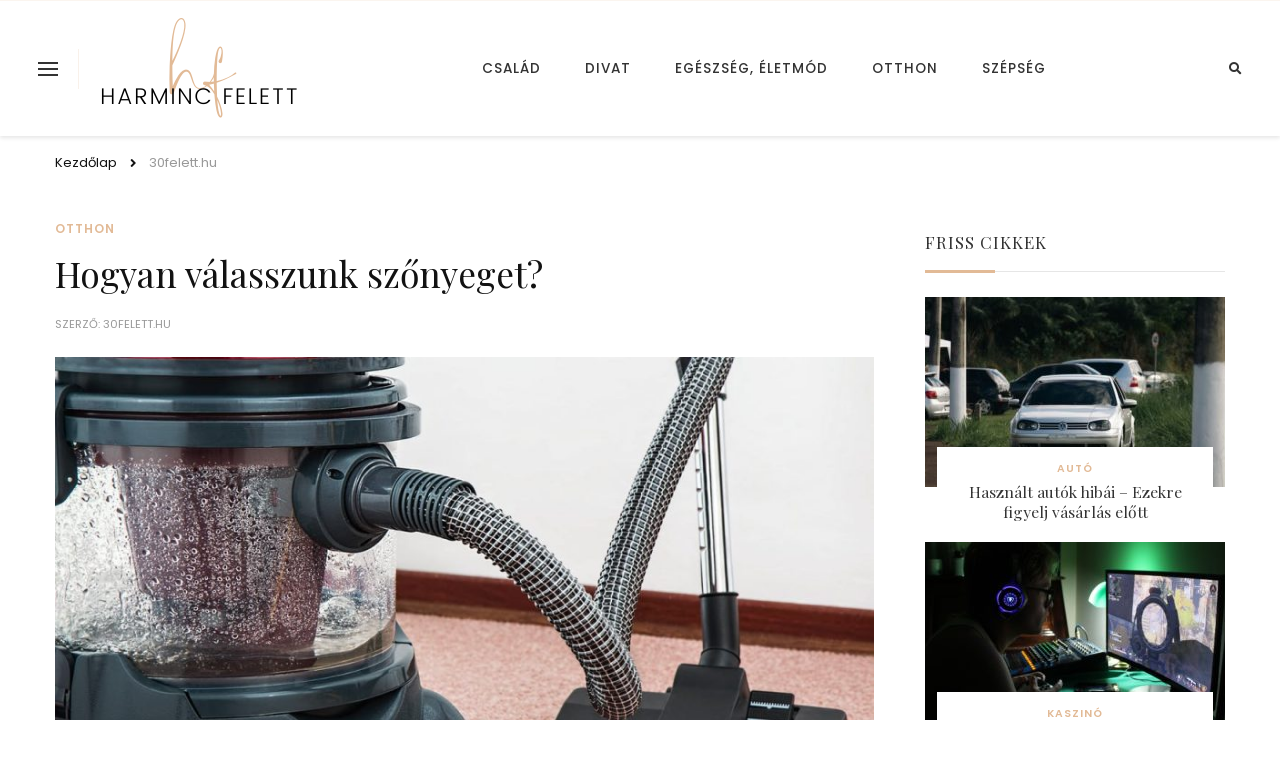

--- FILE ---
content_type: text/html; charset=UTF-8
request_url: https://www.30felett.hu/author/szerkesztoseg/page/16/
body_size: 16694
content:
<!DOCTYPE html><html lang="hu"><head itemscope itemtype="http://schema.org/WebSite"><meta charset="UTF-8"><meta name="viewport" content="width=device-width, initial-scale=1"><link rel="profile" href="http://gmpg.org/xfn/11"><meta name='robots' content='noindex, follow' /><link media="all" href="https://www.30felett.hu/wp-content/cache/autoptimize/css/autoptimize_09f0538627d5eb1eb0532bbc2fdddc8f.css" rel="stylesheet"><title>30felett.hu, Szerző | 30felett.hu - Oldal 16 a 18-ből</title><meta property="og:locale" content="hu_HU" /><meta property="og:type" content="profile" /><meta property="og:title" content="30felett.hu, Szerző | 30felett.hu - Oldal 16 a 18-ből" /><meta property="og:url" content="https://www.30felett.hu/author/szerkesztoseg/" /><meta property="og:site_name" content="30felett.hu" /><meta property="og:image" content="https://secure.gravatar.com/avatar/c700152619bff32cd5b5c9076bfced00?s=500&d=mm&r=g" /><meta name="twitter:card" content="summary_large_image" /> <script type="application/ld+json" class="yoast-schema-graph">{"@context":"https://schema.org","@graph":[{"@type":"ProfilePage","@id":"https://www.30felett.hu/author/szerkesztoseg/","url":"https://www.30felett.hu/author/szerkesztoseg/page/16/","name":"30felett.hu, Szerző | 30felett.hu - Oldal 16 a 18-ből","isPartOf":{"@id":"https://www.30felett.hu/#website"},"primaryImageOfPage":{"@id":"https://www.30felett.hu/author/szerkesztoseg/page/16/#primaryimage"},"image":{"@id":"https://www.30felett.hu/author/szerkesztoseg/page/16/#primaryimage"},"thumbnailUrl":"https://www.30felett.hu/wp-content/uploads/2022/08/szonyeg_tisztitas.jpeg","breadcrumb":{"@id":"https://www.30felett.hu/author/szerkesztoseg/page/16/#breadcrumb"},"inLanguage":"hu","potentialAction":[{"@type":"ReadAction","target":["https://www.30felett.hu/author/szerkesztoseg/page/16/"]}]},{"@type":"ImageObject","inLanguage":"hu","@id":"https://www.30felett.hu/author/szerkesztoseg/page/16/#primaryimage","url":"https://www.30felett.hu/wp-content/uploads/2022/08/szonyeg_tisztitas.jpeg","contentUrl":"https://www.30felett.hu/wp-content/uploads/2022/08/szonyeg_tisztitas.jpeg","width":1125,"height":750},{"@type":"BreadcrumbList","@id":"https://www.30felett.hu/author/szerkesztoseg/page/16/#breadcrumb","itemListElement":[{"@type":"ListItem","position":1,"name":"Kezdőlap","item":"https://www.30felett.hu/"},{"@type":"ListItem","position":2,"name":"Archívumban 30felett.hu"}]},{"@type":"WebSite","@id":"https://www.30felett.hu/#website","url":"https://www.30felett.hu/","name":"30felett.hu","description":"Női életmód magazin","publisher":{"@id":"https://www.30felett.hu/#organization"},"potentialAction":[{"@type":"SearchAction","target":{"@type":"EntryPoint","urlTemplate":"https://www.30felett.hu/?s={search_term_string}"},"query-input":"required name=search_term_string"}],"inLanguage":"hu"},{"@type":"Organization","@id":"https://www.30felett.hu/#organization","name":"30felett.hu","url":"https://www.30felett.hu/","logo":{"@type":"ImageObject","inLanguage":"hu","@id":"https://www.30felett.hu/#/schema/logo/image/","url":"https://www.30felett.hu/wp-content/uploads/2021/12/logo-p-200.png","contentUrl":"https://www.30felett.hu/wp-content/uploads/2021/12/logo-p-200.png","width":200,"height":105,"caption":"30felett.hu"},"image":{"@id":"https://www.30felett.hu/#/schema/logo/image/"}},{"@type":"Person","@id":"https://www.30felett.hu/#/schema/person/a3e392235bf6d90719ae23af0962ba33","name":"30felett.hu","image":{"@type":"ImageObject","inLanguage":"hu","@id":"https://www.30felett.hu/#/schema/person/image/","url":"https://secure.gravatar.com/avatar/c700152619bff32cd5b5c9076bfced00?s=96&d=mm&r=g","contentUrl":"https://secure.gravatar.com/avatar/c700152619bff32cd5b5c9076bfced00?s=96&d=mm&r=g","caption":"30felett.hu"},"sameAs":["http://www.30felett.100x.hu"],"mainEntityOfPage":{"@id":"https://www.30felett.hu/author/szerkesztoseg/"}}]}</script> <link rel='dns-prefetch' href='//www.30felett.hu' /><link rel='dns-prefetch' href='//fonts.googleapis.com' /><link rel="alternate" type="application/rss+xml" title="30felett.hu &raquo; hírcsatorna" href="https://www.30felett.hu/feed/" /><link rel="alternate" type="application/rss+xml" title="30felett.hu &raquo; hozzászólás hírcsatorna" href="https://www.30felett.hu/comments/feed/" /><link rel="alternate" type="application/rss+xml" title="30felett.hu &raquo; Szerző: 30felett.hu hírcsatorna" href="https://www.30felett.hu/author/szerkesztoseg/feed/" /><style id='wp-block-library-theme-inline-css' type='text/css'>.wp-block-audio figcaption{color:#555;font-size:13px;text-align:center}.is-dark-theme .wp-block-audio figcaption{color:hsla(0,0%,100%,.65)}.wp-block-audio{margin:0 0 1em}.wp-block-code{border:1px solid #ccc;border-radius:4px;font-family:Menlo,Consolas,monaco,monospace;padding:.8em 1em}.wp-block-embed figcaption{color:#555;font-size:13px;text-align:center}.is-dark-theme .wp-block-embed figcaption{color:hsla(0,0%,100%,.65)}.wp-block-embed{margin:0 0 1em}.blocks-gallery-caption{color:#555;font-size:13px;text-align:center}.is-dark-theme .blocks-gallery-caption{color:hsla(0,0%,100%,.65)}.wp-block-image figcaption{color:#555;font-size:13px;text-align:center}.is-dark-theme .wp-block-image figcaption{color:hsla(0,0%,100%,.65)}.wp-block-image{margin:0 0 1em}.wp-block-pullquote{border-bottom:4px solid;border-top:4px solid;color:currentColor;margin-bottom:1.75em}.wp-block-pullquote cite,.wp-block-pullquote footer,.wp-block-pullquote__citation{color:currentColor;font-size:.8125em;font-style:normal;text-transform:uppercase}.wp-block-quote{border-left:.25em solid;margin:0 0 1.75em;padding-left:1em}.wp-block-quote cite,.wp-block-quote footer{color:currentColor;font-size:.8125em;font-style:normal;position:relative}.wp-block-quote.has-text-align-right{border-left:none;border-right:.25em solid;padding-left:0;padding-right:1em}.wp-block-quote.has-text-align-center{border:none;padding-left:0}.wp-block-quote.is-large,.wp-block-quote.is-style-large,.wp-block-quote.is-style-plain{border:none}.wp-block-search .wp-block-search__label{font-weight:700}.wp-block-search__button{border:1px solid #ccc;padding:.375em .625em}:where(.wp-block-group.has-background){padding:1.25em 2.375em}.wp-block-separator.has-css-opacity{opacity:.4}.wp-block-separator{border:none;border-bottom:2px solid;margin-left:auto;margin-right:auto}.wp-block-separator.has-alpha-channel-opacity{opacity:1}.wp-block-separator:not(.is-style-wide):not(.is-style-dots){width:100px}.wp-block-separator.has-background:not(.is-style-dots){border-bottom:none;height:1px}.wp-block-separator.has-background:not(.is-style-wide):not(.is-style-dots){height:2px}.wp-block-table{margin:0 0 1em}.wp-block-table td,.wp-block-table th{word-break:normal}.wp-block-table figcaption{color:#555;font-size:13px;text-align:center}.is-dark-theme .wp-block-table figcaption{color:hsla(0,0%,100%,.65)}.wp-block-video figcaption{color:#555;font-size:13px;text-align:center}.is-dark-theme .wp-block-video figcaption{color:hsla(0,0%,100%,.65)}.wp-block-video{margin:0 0 1em}.wp-block-template-part.has-background{margin-bottom:0;margin-top:0;padding:1.25em 2.375em}</style><style id='classic-theme-styles-inline-css' type='text/css'>/*! This file is auto-generated */
.wp-block-button__link{color:#fff;background-color:#32373c;border-radius:9999px;box-shadow:none;text-decoration:none;padding:calc(.667em + 2px) calc(1.333em + 2px);font-size:1.125em}.wp-block-file__button{background:#32373c;color:#fff;text-decoration:none}</style><style id='global-styles-inline-css' type='text/css'>body{--wp--preset--color--black: #000000;--wp--preset--color--cyan-bluish-gray: #abb8c3;--wp--preset--color--white: #ffffff;--wp--preset--color--pale-pink: #f78da7;--wp--preset--color--vivid-red: #cf2e2e;--wp--preset--color--luminous-vivid-orange: #ff6900;--wp--preset--color--luminous-vivid-amber: #fcb900;--wp--preset--color--light-green-cyan: #7bdcb5;--wp--preset--color--vivid-green-cyan: #00d084;--wp--preset--color--pale-cyan-blue: #8ed1fc;--wp--preset--color--vivid-cyan-blue: #0693e3;--wp--preset--color--vivid-purple: #9b51e0;--wp--preset--gradient--vivid-cyan-blue-to-vivid-purple: linear-gradient(135deg,rgba(6,147,227,1) 0%,rgb(155,81,224) 100%);--wp--preset--gradient--light-green-cyan-to-vivid-green-cyan: linear-gradient(135deg,rgb(122,220,180) 0%,rgb(0,208,130) 100%);--wp--preset--gradient--luminous-vivid-amber-to-luminous-vivid-orange: linear-gradient(135deg,rgba(252,185,0,1) 0%,rgba(255,105,0,1) 100%);--wp--preset--gradient--luminous-vivid-orange-to-vivid-red: linear-gradient(135deg,rgba(255,105,0,1) 0%,rgb(207,46,46) 100%);--wp--preset--gradient--very-light-gray-to-cyan-bluish-gray: linear-gradient(135deg,rgb(238,238,238) 0%,rgb(169,184,195) 100%);--wp--preset--gradient--cool-to-warm-spectrum: linear-gradient(135deg,rgb(74,234,220) 0%,rgb(151,120,209) 20%,rgb(207,42,186) 40%,rgb(238,44,130) 60%,rgb(251,105,98) 80%,rgb(254,248,76) 100%);--wp--preset--gradient--blush-light-purple: linear-gradient(135deg,rgb(255,206,236) 0%,rgb(152,150,240) 100%);--wp--preset--gradient--blush-bordeaux: linear-gradient(135deg,rgb(254,205,165) 0%,rgb(254,45,45) 50%,rgb(107,0,62) 100%);--wp--preset--gradient--luminous-dusk: linear-gradient(135deg,rgb(255,203,112) 0%,rgb(199,81,192) 50%,rgb(65,88,208) 100%);--wp--preset--gradient--pale-ocean: linear-gradient(135deg,rgb(255,245,203) 0%,rgb(182,227,212) 50%,rgb(51,167,181) 100%);--wp--preset--gradient--electric-grass: linear-gradient(135deg,rgb(202,248,128) 0%,rgb(113,206,126) 100%);--wp--preset--gradient--midnight: linear-gradient(135deg,rgb(2,3,129) 0%,rgb(40,116,252) 100%);--wp--preset--font-size--small: 13px;--wp--preset--font-size--medium: 20px;--wp--preset--font-size--large: 36px;--wp--preset--font-size--x-large: 42px;--wp--preset--spacing--20: 0.44rem;--wp--preset--spacing--30: 0.67rem;--wp--preset--spacing--40: 1rem;--wp--preset--spacing--50: 1.5rem;--wp--preset--spacing--60: 2.25rem;--wp--preset--spacing--70: 3.38rem;--wp--preset--spacing--80: 5.06rem;--wp--preset--shadow--natural: 6px 6px 9px rgba(0, 0, 0, 0.2);--wp--preset--shadow--deep: 12px 12px 50px rgba(0, 0, 0, 0.4);--wp--preset--shadow--sharp: 6px 6px 0px rgba(0, 0, 0, 0.2);--wp--preset--shadow--outlined: 6px 6px 0px -3px rgba(255, 255, 255, 1), 6px 6px rgba(0, 0, 0, 1);--wp--preset--shadow--crisp: 6px 6px 0px rgba(0, 0, 0, 1);}:where(.is-layout-flex){gap: 0.5em;}:where(.is-layout-grid){gap: 0.5em;}body .is-layout-flow > .alignleft{float: left;margin-inline-start: 0;margin-inline-end: 2em;}body .is-layout-flow > .alignright{float: right;margin-inline-start: 2em;margin-inline-end: 0;}body .is-layout-flow > .aligncenter{margin-left: auto !important;margin-right: auto !important;}body .is-layout-constrained > .alignleft{float: left;margin-inline-start: 0;margin-inline-end: 2em;}body .is-layout-constrained > .alignright{float: right;margin-inline-start: 2em;margin-inline-end: 0;}body .is-layout-constrained > .aligncenter{margin-left: auto !important;margin-right: auto !important;}body .is-layout-constrained > :where(:not(.alignleft):not(.alignright):not(.alignfull)){max-width: var(--wp--style--global--content-size);margin-left: auto !important;margin-right: auto !important;}body .is-layout-constrained > .alignwide{max-width: var(--wp--style--global--wide-size);}body .is-layout-flex{display: flex;}body .is-layout-flex{flex-wrap: wrap;align-items: center;}body .is-layout-flex > *{margin: 0;}body .is-layout-grid{display: grid;}body .is-layout-grid > *{margin: 0;}:where(.wp-block-columns.is-layout-flex){gap: 2em;}:where(.wp-block-columns.is-layout-grid){gap: 2em;}:where(.wp-block-post-template.is-layout-flex){gap: 1.25em;}:where(.wp-block-post-template.is-layout-grid){gap: 1.25em;}.has-black-color{color: var(--wp--preset--color--black) !important;}.has-cyan-bluish-gray-color{color: var(--wp--preset--color--cyan-bluish-gray) !important;}.has-white-color{color: var(--wp--preset--color--white) !important;}.has-pale-pink-color{color: var(--wp--preset--color--pale-pink) !important;}.has-vivid-red-color{color: var(--wp--preset--color--vivid-red) !important;}.has-luminous-vivid-orange-color{color: var(--wp--preset--color--luminous-vivid-orange) !important;}.has-luminous-vivid-amber-color{color: var(--wp--preset--color--luminous-vivid-amber) !important;}.has-light-green-cyan-color{color: var(--wp--preset--color--light-green-cyan) !important;}.has-vivid-green-cyan-color{color: var(--wp--preset--color--vivid-green-cyan) !important;}.has-pale-cyan-blue-color{color: var(--wp--preset--color--pale-cyan-blue) !important;}.has-vivid-cyan-blue-color{color: var(--wp--preset--color--vivid-cyan-blue) !important;}.has-vivid-purple-color{color: var(--wp--preset--color--vivid-purple) !important;}.has-black-background-color{background-color: var(--wp--preset--color--black) !important;}.has-cyan-bluish-gray-background-color{background-color: var(--wp--preset--color--cyan-bluish-gray) !important;}.has-white-background-color{background-color: var(--wp--preset--color--white) !important;}.has-pale-pink-background-color{background-color: var(--wp--preset--color--pale-pink) !important;}.has-vivid-red-background-color{background-color: var(--wp--preset--color--vivid-red) !important;}.has-luminous-vivid-orange-background-color{background-color: var(--wp--preset--color--luminous-vivid-orange) !important;}.has-luminous-vivid-amber-background-color{background-color: var(--wp--preset--color--luminous-vivid-amber) !important;}.has-light-green-cyan-background-color{background-color: var(--wp--preset--color--light-green-cyan) !important;}.has-vivid-green-cyan-background-color{background-color: var(--wp--preset--color--vivid-green-cyan) !important;}.has-pale-cyan-blue-background-color{background-color: var(--wp--preset--color--pale-cyan-blue) !important;}.has-vivid-cyan-blue-background-color{background-color: var(--wp--preset--color--vivid-cyan-blue) !important;}.has-vivid-purple-background-color{background-color: var(--wp--preset--color--vivid-purple) !important;}.has-black-border-color{border-color: var(--wp--preset--color--black) !important;}.has-cyan-bluish-gray-border-color{border-color: var(--wp--preset--color--cyan-bluish-gray) !important;}.has-white-border-color{border-color: var(--wp--preset--color--white) !important;}.has-pale-pink-border-color{border-color: var(--wp--preset--color--pale-pink) !important;}.has-vivid-red-border-color{border-color: var(--wp--preset--color--vivid-red) !important;}.has-luminous-vivid-orange-border-color{border-color: var(--wp--preset--color--luminous-vivid-orange) !important;}.has-luminous-vivid-amber-border-color{border-color: var(--wp--preset--color--luminous-vivid-amber) !important;}.has-light-green-cyan-border-color{border-color: var(--wp--preset--color--light-green-cyan) !important;}.has-vivid-green-cyan-border-color{border-color: var(--wp--preset--color--vivid-green-cyan) !important;}.has-pale-cyan-blue-border-color{border-color: var(--wp--preset--color--pale-cyan-blue) !important;}.has-vivid-cyan-blue-border-color{border-color: var(--wp--preset--color--vivid-cyan-blue) !important;}.has-vivid-purple-border-color{border-color: var(--wp--preset--color--vivid-purple) !important;}.has-vivid-cyan-blue-to-vivid-purple-gradient-background{background: var(--wp--preset--gradient--vivid-cyan-blue-to-vivid-purple) !important;}.has-light-green-cyan-to-vivid-green-cyan-gradient-background{background: var(--wp--preset--gradient--light-green-cyan-to-vivid-green-cyan) !important;}.has-luminous-vivid-amber-to-luminous-vivid-orange-gradient-background{background: var(--wp--preset--gradient--luminous-vivid-amber-to-luminous-vivid-orange) !important;}.has-luminous-vivid-orange-to-vivid-red-gradient-background{background: var(--wp--preset--gradient--luminous-vivid-orange-to-vivid-red) !important;}.has-very-light-gray-to-cyan-bluish-gray-gradient-background{background: var(--wp--preset--gradient--very-light-gray-to-cyan-bluish-gray) !important;}.has-cool-to-warm-spectrum-gradient-background{background: var(--wp--preset--gradient--cool-to-warm-spectrum) !important;}.has-blush-light-purple-gradient-background{background: var(--wp--preset--gradient--blush-light-purple) !important;}.has-blush-bordeaux-gradient-background{background: var(--wp--preset--gradient--blush-bordeaux) !important;}.has-luminous-dusk-gradient-background{background: var(--wp--preset--gradient--luminous-dusk) !important;}.has-pale-ocean-gradient-background{background: var(--wp--preset--gradient--pale-ocean) !important;}.has-electric-grass-gradient-background{background: var(--wp--preset--gradient--electric-grass) !important;}.has-midnight-gradient-background{background: var(--wp--preset--gradient--midnight) !important;}.has-small-font-size{font-size: var(--wp--preset--font-size--small) !important;}.has-medium-font-size{font-size: var(--wp--preset--font-size--medium) !important;}.has-large-font-size{font-size: var(--wp--preset--font-size--large) !important;}.has-x-large-font-size{font-size: var(--wp--preset--font-size--x-large) !important;}
.wp-block-navigation a:where(:not(.wp-element-button)){color: inherit;}
:where(.wp-block-post-template.is-layout-flex){gap: 1.25em;}:where(.wp-block-post-template.is-layout-grid){gap: 1.25em;}
:where(.wp-block-columns.is-layout-flex){gap: 2em;}:where(.wp-block-columns.is-layout-grid){gap: 2em;}
.wp-block-pullquote{font-size: 1.5em;line-height: 1.6;}</style><link rel='stylesheet' id='chic-lite-google-fonts-css' href='https://fonts.googleapis.com/css?family=Poppins%3A100%2C100italic%2C200%2C200italic%2C300%2C300italic%2Cregular%2Citalic%2C500%2C500italic%2C600%2C600italic%2C700%2C700italic%2C800%2C800italic%2C900%2C900italic%7CPlayfair+Display%3Aregular%2C500%2C600%2C700%2C800%2C900%2Citalic%2C500italic%2C600italic%2C700italic%2C800italic%2C900italic%7CPoppins%3Aregular' type='text/css' media='all' /><link rel="https://api.w.org/" href="https://www.30felett.hu/wp-json/" /><link rel="alternate" type="application/json" href="https://www.30felett.hu/wp-json/wp/v2/users/1" /><link rel="EditURI" type="application/rsd+xml" title="RSD" href="https://www.30felett.hu/xmlrpc.php?rsd" /> <style id="custom-logo-css" type="text/css">.site-title, .site-description {
				position: absolute;
				clip: rect(1px, 1px, 1px, 1px);
			}</style> <script async src="https://pagead2.googlesyndication.com/pagead/js/adsbygoogle.js?client=ca-pub-6824462112492159"
     crossorigin="anonymous"></script><meta name="robots" content="noindex,follow"/><link rel="icon" href="https://www.30felett.hu/wp-content/uploads/2021/12/cropped-favicon-1-1-32x32.png" sizes="32x32" /><link rel="icon" href="https://www.30felett.hu/wp-content/uploads/2021/12/cropped-favicon-1-1-192x192.png" sizes="192x192" /><link rel="apple-touch-icon" href="https://www.30felett.hu/wp-content/uploads/2021/12/cropped-favicon-1-1-180x180.png" /><meta name="msapplication-TileImage" content="https://www.30felett.hu/wp-content/uploads/2021/12/cropped-favicon-1-1-270x270.png" /><style type='text/css' media='all'>.content-newsletter .blossomthemes-email-newsletter-wrapper.bg-img:after,
    .widget_blossomthemes_email_newsletter_widget .blossomthemes-email-newsletter-wrapper:after{
        background: rgba(226, 186, 150, 0.8);    }
    
    /*Typography*/

    body,
    button,
    input,
    select,
    optgroup,
    textarea{
        font-family : Poppins;
        font-size   : 16px;        
    }

    :root {
        --primary-font: Poppins;
        --secondary-font: Playfair Display;
        --primary-color: #e2ba96;
        --primary-color-rgb: 226, 186, 150;
    }
    
    .site-branding .site-title-wrap .site-title{
        font-size   : 30px;
        font-family : Poppins;
        font-weight : 400;
        font-style  : normal;
    }

    .single-post .entry-header h1.entry-title,
    .single-page .entry-header h1.entry-title {
        font-family : Playfair Display    }
    
    .custom-logo-link img{
        width: 200px;
        max-width: 100%;
    }

    .comment-body .reply .comment-reply-link:hover:before {
        background-image: url('data:image/svg+xml; utf-8, <svg xmlns="http://www.w3.org/2000/svg" width="18" height="15" viewBox="0 0 18 15"><path d="M934,147.2a11.941,11.941,0,0,1,7.5,3.7,16.063,16.063,0,0,1,3.5,7.3c-2.4-3.4-6.1-5.1-11-5.1v4.1l-7-7,7-7Z" transform="translate(-927 -143.2)" fill="%23e2ba96"/></svg>');
    }

    .site-header.style-five .header-mid .search-form .search-submit:hover {
        background-image: url('data:image/svg+xml; utf-8, <svg xmlns="http://www.w3.org/2000/svg" viewBox="0 0 512 512"><path fill="%23e2ba96" d="M508.5 468.9L387.1 347.5c-2.3-2.3-5.3-3.5-8.5-3.5h-13.2c31.5-36.5 50.6-84 50.6-136C416 93.1 322.9 0 208 0S0 93.1 0 208s93.1 208 208 208c52 0 99.5-19.1 136-50.6v13.2c0 3.2 1.3 6.2 3.5 8.5l121.4 121.4c4.7 4.7 12.3 4.7 17 0l22.6-22.6c4.7-4.7 4.7-12.3 0-17zM208 368c-88.4 0-160-71.6-160-160S119.6 48 208 48s160 71.6 160 160-71.6 160-160 160z"></path></svg>');
    }

    .site-header.style-seven .header-bottom .search-form .search-submit:hover {
        background-image: url('data:image/svg+xml; utf-8, <svg xmlns="http://www.w3.org/2000/svg" viewBox="0 0 512 512"><path fill="%23e2ba96" d="M508.5 468.9L387.1 347.5c-2.3-2.3-5.3-3.5-8.5-3.5h-13.2c31.5-36.5 50.6-84 50.6-136C416 93.1 322.9 0 208 0S0 93.1 0 208s93.1 208 208 208c52 0 99.5-19.1 136-50.6v13.2c0 3.2 1.3 6.2 3.5 8.5l121.4 121.4c4.7 4.7 12.3 4.7 17 0l22.6-22.6c4.7-4.7 4.7-12.3 0-17zM208 368c-88.4 0-160-71.6-160-160S119.6 48 208 48s160 71.6 160 160-71.6 160-160 160z"></path></svg>');
    }

    .site-header.style-fourteen .search-form .search-submit:hover {
        background-image: url('data:image/svg+xml; utf-8, <svg xmlns="http://www.w3.org/2000/svg" viewBox="0 0 512 512"><path fill="%23e2ba96" d="M508.5 468.9L387.1 347.5c-2.3-2.3-5.3-3.5-8.5-3.5h-13.2c31.5-36.5 50.6-84 50.6-136C416 93.1 322.9 0 208 0S0 93.1 0 208s93.1 208 208 208c52 0 99.5-19.1 136-50.6v13.2c0 3.2 1.3 6.2 3.5 8.5l121.4 121.4c4.7 4.7 12.3 4.7 17 0l22.6-22.6c4.7-4.7 4.7-12.3 0-17zM208 368c-88.4 0-160-71.6-160-160S119.6 48 208 48s160 71.6 160 160-71.6 160-160 160z"></path></svg>');
    }

    .search-results .content-area > .page-header .search-submit:hover {
        background-image: url('data:image/svg+xml; utf-8, <svg xmlns="http://www.w3.org/2000/svg" viewBox="0 0 512 512"><path fill="%23e2ba96" d="M508.5 468.9L387.1 347.5c-2.3-2.3-5.3-3.5-8.5-3.5h-13.2c31.5-36.5 50.6-84 50.6-136C416 93.1 322.9 0 208 0S0 93.1 0 208s93.1 208 208 208c52 0 99.5-19.1 136-50.6v13.2c0 3.2 1.3 6.2 3.5 8.5l121.4 121.4c4.7 4.7 12.3 4.7 17 0l22.6-22.6c4.7-4.7 4.7-12.3 0-17zM208 368c-88.4 0-160-71.6-160-160S119.6 48 208 48s160 71.6 160 160-71.6 160-160 160z"></path></svg>');
    }
    .main-navigation li.menu-item-has-children a::after {
        background-image: url('data:image/svg+xml; utf-8, <svg xmlns="http://www.w3.org/2000/svg" viewBox="0 0 448 512"> <path fill="%23e2ba96" d="M207.029 381.476L12.686 187.132c-9.373-9.373-9.373-24.569 0-33.941l22.667-22.667c9.357-9.357 24.522-9.375 33.901-.04L224 284.505l154.745-154.021c9.379-9.335 24.544-9.317 33.901.04l22.667 22.667c9.373 9.373 9.373 24.569 0 33.941L240.971 381.476c-9.373 9.372-24.569 9.372-33.942 0z"></path></svg>');
    }</style><style type="text/css" id="wp-custom-css">h1, h2, h3, h4, h5, h6 {
	font-family: var(--secondary-font);
	font-weight: 400 !important;
}

.search-results .content-area>.page-header .search-field {
    font-weight: 400 !important;
}

.sub-title {
    font-size: .75em;  
    font-weight: 600;
}

.footer-b .copyright {
    text-transform: uppercase;
}

.footer-menu ul li a {
    text-transform: uppercase;
}

.widget-area .widget .widget-title {
    font-size: 1.05em;
}

.widget_raratheme_popular_post ul li .entry-header .entry-title, .widget_raratheme_recent_post ul li .entry-header .entry-title {
    font-size: 1.1em;
}

.post-navigation .nav-links a .post-title {
    font-family: var(--secondary-font);
	font-weight: 400 !important;
	font-size: 1.1em;
}

.widget_raratheme_custom_categories ul li .cat-title {
    padding-top: 0px;
}

.pagination .page-numbers:hover, .pagination .page-numbers.current {
    box-shadow: none;
}

.page-numbers:hover, .page-numbers.current  {
color: var(--primary-color) !important;
}

body[class*=post-layout-] .site-main article .entry-footer .btn-readmore {
    font-weight: 600;
	  font-size: 0.75em;
}

.main-navigation ul li {
    font-size: 0.85em;
    font-weight: 500;
}

.secondary-menu ul li {
   font-size: 0.85em;
    font-weight: 500;
}

.widget_raratheme_popular_post ul li .entry-header .cat-links, .widget_raratheme_recent_post ul li .entry-header .cat-links, .widget_raratheme_popular_post .style-three li .entry-header .cat-links, .widget_raratheme_popular_post .style-two li .entry-header .cat-links, .widget_raratheme_recent_post .style-three li .entry-header .cat-links, .widget_raratheme_recent_post .style-two li .entry-header .cat-links {
    font-size: 0.75em;
	     font-weight: 600;
}

.post-layout-twelve .site-main article .content-wrap span.category {
    font-size: 0.75em;
    font-weight: 600;
}

.site-banner .banner-caption .cat-links {
    font-size: 0.75em;
    font-weight: 600;
}

.single-post .entry-header span.category {
    font-size: 0.75em;
    font-weight: 600;
}

.widget_raratheme_image_text_widget .raratheme-itw-holder li .btn-readmore {
    font-size: 0.75em;
    font-weight: 600;
}

.post-layout-one .site-main article span.category {
    font-size: 0.75em;
    font-weight: 600;
}

.single-post .site-main .entry-footer .cat-tags  {
    font-size: 0.75em;
}

article .entry-meta > span, article .entry-footer > span {
    font-size: 0.7em;
}

.post-navigation .nav-links a .meta-nav {
    font-size: 0.7em;
}

.additional-post .post-title {
    font-size: 1.72em !important;
}

.breadcrumb-wrapper span span, .breadcrumb-wrapper span a {
    font-size: 1.03em;
}

.widget_raratheme_custom_categories ul li .cat-title {
    font-weight: 600;
}

.widget_raratheme_custom_categories ul li .post-count {
    font-size: 0.7em;
    font-weight: 600;
}

@media screen and (max-width: 767px) {
.additional-post article {
    width:100%; 
}
}

@media screen and (max-width: 767px) {
.additional-post article .entry-title {
    font-size: 1.333em; 
}
}

@media screen and (max-width: 1024px){
.entry-header .container {
    padding-left: 0px;
    padding-right: 0px;
}}

@media screen and (max-width: 767px) {.custom-logo-link img {
    opacity: 0;
}
}


@media screen and (max-width: 767px) {.custom-logo-link {
    background-image: url(http://www.30felett.100x.hu/wp-content/uploads/2021/12/logo-nagy.png);
    background-position: center;
	  background-size: cover;
    background-repeat: no-repeat;
	padding-top: 10px; 
}
}

.post-count {
    display: none;
}

.footer-menu ul li {
    display: contents;
}

.footer-menu ul {
    display: block;
}


@media screen and (max-width: 767px) { .footer-menu ul li:not(:first-child):before {
    margin: 0 5px;
	visibility: hidden;
}
}
	
.header-search .search-modal {
    box-shadow: none !important;
    border: 1px solid #f7f7f7 !important;
}

:focus-visible {
    outline: -webkit-focus-ring-color auto 0px;
}

:focus {
    outline: none !important;
}

html {
	overflow-x: hidden !important;
	height:100% !important;
}

body {
	overflow-x: hidden !important;
	min-width: 100% !important;
	position:relative;
}

.back-to-top {    
    display:none;
}

@media screen and (max-width: 1024px) and (min-width: 768px) {
  .widget_raratheme_popular_post .style-three li .post-thumbnail, .widget_raratheme_recent_post .style-three li .post-thumbnail {
    height: 300px;
  }
}



@media screen and (max-width: 767px) {.fb_iframe_widget iframe {
    min-width: 200px !important;
	  margin-top:14px;
}}

@media screen and (min-width: 768px) {.fb_iframe_widget iframe {
    min-width: 200px !important;
	  margin-top: 22px;
}}

.fb_iframe_widget span {
    min-width: 200px !important;
}

@media screen and (max-width: 1024px){
.archive .content-area .page-header .page-title {
 margin-left: -15px !important;
}}

@media screen and (max-width: 1024px){
.search .search-form, .sub-title  {
 margin-left: -15px !important;
}}

.search-form .search-field {
    border-right: 1px solid rgba(var(--black-color-rgb),.1);
}

.no-results.not-found {
 margin-top: 30px;
 margin-left: 10px;	
}

@media screen and (max-width: 1024px){.no-results.not-found {
 margin-top: 30px;
 margin-left: 0px;	
}}

.fa-long-arrow-alt-right:before {
    display:none;
}

body[class*="post-layout-"] .site-main article .entry-footer .btn-readmore:hover {
    color: #121212;
}

.entry-content a, .entry-summary a, .page-content a, .comment-content a, .widget .textwidget a {
    text-decoration: none;
}</style></head><body class="archive paged author author-szerkesztoseg author-1 wp-custom-logo wp-embed-responsive paged-16 author-paged-16 hfeed post-layout-one rightsidebar" itemscope itemtype="http://schema.org/WebPage"><div id="page" class="site"> <a class="skip-link" href="#content">Tovább a tartalomra</a><header id="masthead" class="site-header style-nine" itemscope itemtype="http://schema.org/WPHeader"><div class="header-bottom"><div class="container"><nav class="secondary-menu"> <button class="toggle-btn" data-toggle-target=".menu-modal" data-toggle-body-class="showing-menu-modal" aria-expanded="false" data-set-focus=".close-nav-toggle"> <span class="toggle-bar"></span> <span class="toggle-bar"></span> <span class="toggle-bar"></span> </button><div class="secondary-menu-list menu-modal cover-modal" data-modal-target-string=".menu-modal"> <button class="close close-nav-toggle" data-toggle-target=".menu-modal" data-toggle-body-class="showing-menu-modal" aria-expanded="false" data-set-focus=".menu-modal"></button><div class="mobile-menu" aria-label="Mobil"><div class="menu-informaciok-container"><ul id="secondary-menu" class="nav-menu menu-modal"><li id="menu-item-24" class="menu-item menu-item-type-post_type menu-item-object-page menu-item-privacy-policy menu-item-24"><a rel="privacy-policy" href="https://www.30felett.hu/adatkezelesi-tajekoztato/">Adatkezelési tájékoztató</a></li><li id="menu-item-25" class="menu-item menu-item-type-post_type menu-item-object-page menu-item-25"><a href="https://www.30felett.hu/impresszum-mediaajanlat/">Impresszum</a></li><li id="menu-item-27" class="menu-item menu-item-type-post_type menu-item-object-page menu-item-27"><a href="https://www.30felett.hu/impresszum-mediaajanlat/">Médiaajánlat</a></li><li id="menu-item-671" class="menu-item menu-item-type-post_type menu-item-object-page menu-item-671"><a href="https://www.30felett.hu/sajtomegjelenesek/">Sajtómegjelenések</a></li></ul></div></div></div></nav><div class="site-branding" itemscope itemtype="http://schema.org/Organization"><div class="site-logo"> <a href="https://www.30felett.hu/" class="custom-logo-link" rel="home"><noscript><img width="200" height="105" src="https://www.30felett.hu/wp-content/uploads/2021/12/logo-p-200.png" class="custom-logo" alt="logo" decoding="async" srcset="https://www.30felett.hu/wp-content/uploads/2021/12/logo-p-200.png 200w, https://www.30felett.hu/wp-content/uploads/2021/12/logo-p-200-114x60.png 114w" sizes="(max-width: 200px) 100vw, 200px" /></noscript><img width="200" height="105" src='data:image/svg+xml,%3Csvg%20xmlns=%22http://www.w3.org/2000/svg%22%20viewBox=%220%200%20200%20105%22%3E%3C/svg%3E' data-src="https://www.30felett.hu/wp-content/uploads/2021/12/logo-p-200.png" class="lazyload custom-logo" alt="logo" decoding="async" data-srcset="https://www.30felett.hu/wp-content/uploads/2021/12/logo-p-200.png 200w, https://www.30felett.hu/wp-content/uploads/2021/12/logo-p-200-114x60.png 114w" data-sizes="(max-width: 200px) 100vw, 200px" /></a></div><div class="site-title-wrap"><p class="site-title" itemprop="name"><a href="https://www.30felett.hu/" rel="home" itemprop="url">30felett.hu</a></p><p class="site-description" itemprop="description">Női életmód magazin</p></div></div><nav id="site-navigation" class="main-navigation" itemscope itemtype="http://schema.org/SiteNavigationElement"> <button class="toggle-btn" data-toggle-target=".main-menu-modal" data-toggle-body-class="showing-main-menu-modal" aria-expanded="false" data-set-focus=".close-main-nav-toggle"> <span class="toggle-bar"></span> <span class="toggle-bar"></span> <span class="toggle-bar"></span> </button><div class="primary-menu-list main-menu-modal cover-modal" data-modal-target-string=".main-menu-modal"> <button class="close close-main-nav-toggle" data-toggle-target=".main-menu-modal" data-toggle-body-class="showing-main-menu-modal" aria-expanded="false" data-set-focus=".main-menu-modal"></button><div class="mobile-menu" aria-label="Mobil"><div class="menu-menu-container"><ul id="primary-menu" class="nav-menu main-menu-modal"><li id="menu-item-13" class="menu-item menu-item-type-taxonomy menu-item-object-category menu-item-13"><a href="https://www.30felett.hu/csalad/">Család</a></li><li id="menu-item-14" class="menu-item menu-item-type-taxonomy menu-item-object-category menu-item-14"><a href="https://www.30felett.hu/divat/">Divat</a></li><li id="menu-item-15" class="menu-item menu-item-type-taxonomy menu-item-object-category menu-item-15"><a href="https://www.30felett.hu/egeszseg-eletmod/">Egészség, életmód</a></li><li id="menu-item-16" class="menu-item menu-item-type-taxonomy menu-item-object-category menu-item-16"><a href="https://www.30felett.hu/otthon/">Otthon</a></li><li id="menu-item-17" class="menu-item menu-item-type-taxonomy menu-item-object-category menu-item-17"><a href="https://www.30felett.hu/szepseg/">Szépség</a></li></ul></div></div></div></nav><div class="right"><div class="header-search"> <button class="search-toggle" data-toggle-target=".search-modal" data-toggle-body-class="showing-search-modal" data-set-focus=".search-modal .search-field" aria-expanded="false"> <i class="fas fa-search"></i> </button><div id="formModal" class="modal modal-content search-modal cover-modal" data-modal-target-string=".search-modal"><form role="search" method="get" class="search-form" action="https://www.30felett.hu/"> <label> <span class="screen-reader-text">Keresel valamit? </span> <input type="search" class="search-field" placeholder="Gépeld be, amit keresel&hellip;" value="" name="s" /> </label> <input type="submit" id="submit-field" class="search-submit" value="Keresés" /></form> <button type="button" class="close" data-toggle-target=".search-modal" data-toggle-body-class="showing-search-modal" aria-expanded="false" data-set-focus=".search-modal"></button></div></div></div></div></div></header><div class="top-bar"><div class="container"><div class="breadcrumb-wrapper"><div id="crumbs" itemscope itemtype="http://schema.org/BreadcrumbList"> <span itemprop="itemListElement" itemscope itemtype="http://schema.org/ListItem"> <a itemprop="item" href="https://www.30felett.hu"><span itemprop="name">Kezdőlap</span></a><meta itemprop="position" content="1" /> <span class="separator"><i class="fa fa-angle-right"></i></span> </span><span class="current" itemprop="itemListElement" itemscope itemtype="http://schema.org/ListItem"><a itemprop="item" href="https://www.30felett.hu/author/szerkesztoseg/"><span itemprop="name">30felett.hu</span></a><meta itemprop="position" content="2" /></span></div></div></div></div><div id="content" class="site-content"><div class="container"><div id="primary" class="content-area"> <span class="post-count"> Megjelenítve:  151 -160 / 177 eredményből </span><main id="main" class="site-main"><article id="post-880" class="post-880 post type-post status-publish format-standard has-post-thumbnail hentry category-otthon large-post" itemscope itemtype="https://schema.org/Blog"><header class="entry-header"> <span class="category"><a href="https://www.30felett.hu/otthon/" rel="category tag">Otthon</a></span><h2 class="entry-title"><a href="https://www.30felett.hu/hogyan-valasszunk-szonyeget/" rel="bookmark">Hogyan válasszunk szőnyeget?</a></h2><div class="entry-meta"><span class="byline" itemprop="author" itemscope itemtype="https://schema.org/Person">szerző: <span itemprop="name"><a class="url fn n" href="https://www.30felett.hu/author/szerkesztoseg/" itemprop="url">30felett.hu</a></span></span></div></header><figure class="post-thumbnail"><a href="https://www.30felett.hu/hogyan-valasszunk-szonyeget/" class="post-thumbnail"><img width="900" height="500" src="https://www.30felett.hu/wp-content/uploads/2022/08/szonyeg_tisztitas-900x500.jpeg" class="attachment-chic-lite-blog-one size-chic-lite-blog-one wp-post-image" alt="" itemprop="image" decoding="async" fetchpriority="high" /></a></figure><div class="content-wrap"><header class="entry-header"> <span class="category"><a href="https://www.30felett.hu/otthon/" rel="category tag">Otthon</a></span><h2 class="entry-title"><a href="https://www.30felett.hu/hogyan-valasszunk-szonyeget/" rel="bookmark">Hogyan válasszunk szőnyeget?</a></h2><div class="entry-meta"><span class="byline" itemprop="author" itemscope itemtype="https://schema.org/Person">szerző: <span itemprop="name"><a class="url fn n" href="https://www.30felett.hu/author/szerkesztoseg/" itemprop="url">30felett.hu</a></span></span></div></header><div class="entry-content" itemprop="text"><p>A szálak típusa, a gyártói garancia és az eladó megbízhatósága is fontos szempont. Új szőnyeget vásárolni zavarbejtő feladat lehet, hiszen nagyon sok választási lehetőség áll &hellip;</p></div><div class="entry-footer"><div class="button-wrap"><a href="https://www.30felett.hu/hogyan-valasszunk-szonyeget/" class="btn-readmore">Tovább olvasom<i class="fas fa-long-arrow-alt-right"></i></a></div></div></div></article><article id="post-878" class="post-878 post type-post status-publish format-standard has-post-thumbnail hentry category-otthon latest_post" itemscope itemtype="https://schema.org/Blog"><figure class="post-thumbnail"><a href="https://www.30felett.hu/villanybojler/" class="post-thumbnail"><noscript><img width="420" height="280" src="https://www.30felett.hu/wp-content/uploads/2022/09/no_furdoszoba-420x280.jpg" class="attachment-chic-lite-blog size-chic-lite-blog wp-post-image" alt="" itemprop="image" decoding="async" srcset="https://www.30felett.hu/wp-content/uploads/2022/09/no_furdoszoba-420x280.jpg 420w, https://www.30felett.hu/wp-content/uploads/2022/09/no_furdoszoba-300x200.jpg 300w, https://www.30felett.hu/wp-content/uploads/2022/09/no_furdoszoba-1024x683.jpg 1024w, https://www.30felett.hu/wp-content/uploads/2022/09/no_furdoszoba-768x512.jpg 768w, https://www.30felett.hu/wp-content/uploads/2022/09/no_furdoszoba-1536x1024.jpg 1536w, https://www.30felett.hu/wp-content/uploads/2022/09/no_furdoszoba-90x60.jpg 90w, https://www.30felett.hu/wp-content/uploads/2022/09/no_furdoszoba.jpg 1920w" sizes="(max-width: 420px) 100vw, 420px" /></noscript><img width="420" height="280" src='data:image/svg+xml,%3Csvg%20xmlns=%22http://www.w3.org/2000/svg%22%20viewBox=%220%200%20420%20280%22%3E%3C/svg%3E' data-src="https://www.30felett.hu/wp-content/uploads/2022/09/no_furdoszoba-420x280.jpg" class="lazyload attachment-chic-lite-blog size-chic-lite-blog wp-post-image" alt="" itemprop="image" decoding="async" data-srcset="https://www.30felett.hu/wp-content/uploads/2022/09/no_furdoszoba-420x280.jpg 420w, https://www.30felett.hu/wp-content/uploads/2022/09/no_furdoszoba-300x200.jpg 300w, https://www.30felett.hu/wp-content/uploads/2022/09/no_furdoszoba-1024x683.jpg 1024w, https://www.30felett.hu/wp-content/uploads/2022/09/no_furdoszoba-768x512.jpg 768w, https://www.30felett.hu/wp-content/uploads/2022/09/no_furdoszoba-1536x1024.jpg 1536w, https://www.30felett.hu/wp-content/uploads/2022/09/no_furdoszoba-90x60.jpg 90w, https://www.30felett.hu/wp-content/uploads/2022/09/no_furdoszoba.jpg 1920w" data-sizes="(max-width: 420px) 100vw, 420px" /></a></figure><div class="content-wrap"><header class="entry-header"> <span class="category"><a href="https://www.30felett.hu/otthon/" rel="category tag">Otthon</a></span><h2 class="entry-title"><a href="https://www.30felett.hu/villanybojler/" rel="bookmark">Elromlott a bojler? Már túl öreg? Le kellene cserélni? Mennyi mostanság egy bojlercsere?</a></h2><div class="entry-meta"><span class="byline" itemprop="author" itemscope itemtype="https://schema.org/Person">szerző: <span itemprop="name"><a class="url fn n" href="https://www.30felett.hu/author/szerkesztoseg/" itemprop="url">30felett.hu</a></span></span></div></header><div class="entry-content" itemprop="text"><p>Amikor új villanybojlert vásárolunk, mindenképpen olyat válaszunk, amely elegendő meleg vizet biztosít és olyat, amely energiatakarékos, hiszen ezzel sok pénzt spórolhatunk meg. Tudnunk kell, hogy &hellip;</p></div><div class="entry-footer"><div class="button-wrap"><a href="https://www.30felett.hu/villanybojler/" class="btn-readmore">Tovább olvasom<i class="fas fa-long-arrow-alt-right"></i></a></div></div></div></article><article id="post-874" class="post-874 post type-post status-publish format-standard has-post-thumbnail hentry category-csalad latest_post" itemscope itemtype="https://schema.org/Blog"><figure class="post-thumbnail"><a href="https://www.30felett.hu/ajandekozasi-szerzodes-mikor-johet-jol/" class="post-thumbnail"><noscript><img width="420" height="280" src="https://www.30felett.hu/wp-content/uploads/2023/01/ajandek-420x280.jpg" class="attachment-chic-lite-blog size-chic-lite-blog wp-post-image" alt="" itemprop="image" decoding="async" srcset="https://www.30felett.hu/wp-content/uploads/2023/01/ajandek-420x280.jpg 420w, https://www.30felett.hu/wp-content/uploads/2023/01/ajandek-300x200.jpg 300w, https://www.30felett.hu/wp-content/uploads/2023/01/ajandek-1024x683.jpg 1024w, https://www.30felett.hu/wp-content/uploads/2023/01/ajandek-768x512.jpg 768w, https://www.30felett.hu/wp-content/uploads/2023/01/ajandek-90x60.jpg 90w, https://www.30felett.hu/wp-content/uploads/2023/01/ajandek.jpg 1200w" sizes="(max-width: 420px) 100vw, 420px" /></noscript><img width="420" height="280" src='data:image/svg+xml,%3Csvg%20xmlns=%22http://www.w3.org/2000/svg%22%20viewBox=%220%200%20420%20280%22%3E%3C/svg%3E' data-src="https://www.30felett.hu/wp-content/uploads/2023/01/ajandek-420x280.jpg" class="lazyload attachment-chic-lite-blog size-chic-lite-blog wp-post-image" alt="" itemprop="image" decoding="async" data-srcset="https://www.30felett.hu/wp-content/uploads/2023/01/ajandek-420x280.jpg 420w, https://www.30felett.hu/wp-content/uploads/2023/01/ajandek-300x200.jpg 300w, https://www.30felett.hu/wp-content/uploads/2023/01/ajandek-1024x683.jpg 1024w, https://www.30felett.hu/wp-content/uploads/2023/01/ajandek-768x512.jpg 768w, https://www.30felett.hu/wp-content/uploads/2023/01/ajandek-90x60.jpg 90w, https://www.30felett.hu/wp-content/uploads/2023/01/ajandek.jpg 1200w" data-sizes="(max-width: 420px) 100vw, 420px" /></a></figure><div class="content-wrap"><header class="entry-header"> <span class="category"><a href="https://www.30felett.hu/csalad/" rel="category tag">Család</a></span><h2 class="entry-title"><a href="https://www.30felett.hu/ajandekozasi-szerzodes-mikor-johet-jol/" rel="bookmark">Ajándékozási szerződés: Mikor jöhet jól?</a></h2><div class="entry-meta"><span class="byline" itemprop="author" itemscope itemtype="https://schema.org/Person">szerző: <span itemprop="name"><a class="url fn n" href="https://www.30felett.hu/author/szerkesztoseg/" itemprop="url">30felett.hu</a></span></span></div></header><div class="entry-content" itemprop="text"><p>Az ünnepek közeledtével a legtöbben izgatottan készülődnek, válogatnak a boltok polcain, vagy a webes katalógusokban, és azon gondolkodnak, mit is adhatnának egymásnak karácsonyra.</p></div><div class="entry-footer"><div class="button-wrap"><a href="https://www.30felett.hu/ajandekozasi-szerzodes-mikor-johet-jol/" class="btn-readmore">Tovább olvasom<i class="fas fa-long-arrow-alt-right"></i></a></div></div></div></article><article id="post-865" class="post-865 post type-post status-publish format-standard has-post-thumbnail hentry category-otthon latest_post" itemscope itemtype="https://schema.org/Blog"><figure class="post-thumbnail"><a href="https://www.30felett.hu/eleg-volt-a-nyekergo-agybol/" class="post-thumbnail"><noscript><img width="420" height="280" src="https://www.30felett.hu/wp-content/uploads/2022/12/rs-butor-haloszoba-420x280.jpg" class="attachment-chic-lite-blog size-chic-lite-blog wp-post-image" alt="" itemprop="image" decoding="async" srcset="https://www.30felett.hu/wp-content/uploads/2022/12/rs-butor-haloszoba-420x280.jpg 420w, https://www.30felett.hu/wp-content/uploads/2022/12/rs-butor-haloszoba-300x200.jpg 300w, https://www.30felett.hu/wp-content/uploads/2022/12/rs-butor-haloszoba-1024x683.jpg 1024w, https://www.30felett.hu/wp-content/uploads/2022/12/rs-butor-haloszoba-768x512.jpg 768w, https://www.30felett.hu/wp-content/uploads/2022/12/rs-butor-haloszoba-90x60.jpg 90w, https://www.30felett.hu/wp-content/uploads/2022/12/rs-butor-haloszoba.jpg 1200w" sizes="(max-width: 420px) 100vw, 420px" /></noscript><img width="420" height="280" src='data:image/svg+xml,%3Csvg%20xmlns=%22http://www.w3.org/2000/svg%22%20viewBox=%220%200%20420%20280%22%3E%3C/svg%3E' data-src="https://www.30felett.hu/wp-content/uploads/2022/12/rs-butor-haloszoba-420x280.jpg" class="lazyload attachment-chic-lite-blog size-chic-lite-blog wp-post-image" alt="" itemprop="image" decoding="async" data-srcset="https://www.30felett.hu/wp-content/uploads/2022/12/rs-butor-haloszoba-420x280.jpg 420w, https://www.30felett.hu/wp-content/uploads/2022/12/rs-butor-haloszoba-300x200.jpg 300w, https://www.30felett.hu/wp-content/uploads/2022/12/rs-butor-haloszoba-1024x683.jpg 1024w, https://www.30felett.hu/wp-content/uploads/2022/12/rs-butor-haloszoba-768x512.jpg 768w, https://www.30felett.hu/wp-content/uploads/2022/12/rs-butor-haloszoba-90x60.jpg 90w, https://www.30felett.hu/wp-content/uploads/2022/12/rs-butor-haloszoba.jpg 1200w" data-sizes="(max-width: 420px) 100vw, 420px" /></a></figure><div class="content-wrap"><header class="entry-header"> <span class="category"><a href="https://www.30felett.hu/otthon/" rel="category tag">Otthon</a></span><h2 class="entry-title"><a href="https://www.30felett.hu/eleg-volt-a-nyekergo-agybol/" rel="bookmark">Elég volt a nyekergő ágyból?!</a></h2><div class="entry-meta"><span class="byline" itemprop="author" itemscope itemtype="https://schema.org/Person">szerző: <span itemprop="name"><a class="url fn n" href="https://www.30felett.hu/author/szerkesztoseg/" itemprop="url">30felett.hu</a></span></span></div></header><div class="entry-content" itemprop="text"><p>Eljött a váltás ideje. Reggelenként nyúzottan ébred, fáj a háta, úgy érzi, nem pihent eleget? Éjszakánként sokszor felriad, mert az ágya minden mozdulatnál „feljajdul”, és &hellip;</p></div><div class="entry-footer"><div class="button-wrap"><a href="https://www.30felett.hu/eleg-volt-a-nyekergo-agybol/" class="btn-readmore">Tovább olvasom<i class="fas fa-long-arrow-alt-right"></i></a></div></div></div></article><article id="post-862" class="post-862 post type-post status-publish format-standard has-post-thumbnail hentry category-tech latest_post" itemscope itemtype="https://schema.org/Blog"><figure class="post-thumbnail"><a href="https://www.30felett.hu/hogy-irjunk-nyero-palyazati-anyagot/" class="post-thumbnail"><noscript><img width="420" height="280" src="https://www.30felett.hu/wp-content/uploads/2022/01/nyelvtanulas-1-420x280.jpg" class="attachment-chic-lite-blog size-chic-lite-blog wp-post-image" alt="nyelvtanulás" itemprop="image" decoding="async" srcset="https://www.30felett.hu/wp-content/uploads/2022/01/nyelvtanulas-1-420x280.jpg 420w, https://www.30felett.hu/wp-content/uploads/2022/01/nyelvtanulas-1-300x200.jpg 300w, https://www.30felett.hu/wp-content/uploads/2022/01/nyelvtanulas-1-1024x682.jpg 1024w, https://www.30felett.hu/wp-content/uploads/2022/01/nyelvtanulas-1-768x512.jpg 768w, https://www.30felett.hu/wp-content/uploads/2022/01/nyelvtanulas-1-90x60.jpg 90w, https://www.30felett.hu/wp-content/uploads/2022/01/nyelvtanulas-1.jpg 1280w" sizes="(max-width: 420px) 100vw, 420px" /></noscript><img width="420" height="280" src='data:image/svg+xml,%3Csvg%20xmlns=%22http://www.w3.org/2000/svg%22%20viewBox=%220%200%20420%20280%22%3E%3C/svg%3E' data-src="https://www.30felett.hu/wp-content/uploads/2022/01/nyelvtanulas-1-420x280.jpg" class="lazyload attachment-chic-lite-blog size-chic-lite-blog wp-post-image" alt="nyelvtanulás" itemprop="image" decoding="async" data-srcset="https://www.30felett.hu/wp-content/uploads/2022/01/nyelvtanulas-1-420x280.jpg 420w, https://www.30felett.hu/wp-content/uploads/2022/01/nyelvtanulas-1-300x200.jpg 300w, https://www.30felett.hu/wp-content/uploads/2022/01/nyelvtanulas-1-1024x682.jpg 1024w, https://www.30felett.hu/wp-content/uploads/2022/01/nyelvtanulas-1-768x512.jpg 768w, https://www.30felett.hu/wp-content/uploads/2022/01/nyelvtanulas-1-90x60.jpg 90w, https://www.30felett.hu/wp-content/uploads/2022/01/nyelvtanulas-1.jpg 1280w" data-sizes="(max-width: 420px) 100vw, 420px" /></a></figure><div class="content-wrap"><header class="entry-header"> <span class="category"><a href="https://www.30felett.hu/tech/" rel="category tag">Tech</a></span><h2 class="entry-title"><a href="https://www.30felett.hu/hogy-irjunk-nyero-palyazati-anyagot/" rel="bookmark">Hogy írjunk nyerő pályázati anyagot?</a></h2><div class="entry-meta"><span class="byline" itemprop="author" itemscope itemtype="https://schema.org/Person">szerző: <span itemprop="name"><a class="url fn n" href="https://www.30felett.hu/author/szerkesztoseg/" itemprop="url">30felett.hu</a></span></span></div></header><div class="entry-content" itemprop="text"><p>Segítünk megérteni a pályázatírás hátterét. Ha cége termékkel vagy szolgáltatással rendelkezik, amely valóban a vevő igényeihez igazodik, akkor kihagyhatatlan lehetőség, hogy pályázzon. Sok múlhat ugyanakkor &hellip;</p></div><div class="entry-footer"><div class="button-wrap"><a href="https://www.30felett.hu/hogy-irjunk-nyero-palyazati-anyagot/" class="btn-readmore">Tovább olvasom<i class="fas fa-long-arrow-alt-right"></i></a></div></div></div></article><article id="post-960" class="post-960 post type-post status-publish format-standard has-post-thumbnail hentry category-egeszseg-eletmod latest_post" itemscope itemtype="https://schema.org/Blog"><figure class="post-thumbnail"><a href="https://www.30felett.hu/sokoldalu-segitseget-nyujt-a-lagylezer-terapia/" class="post-thumbnail"><noscript><img width="420" height="280" src="https://www.30felett.hu/wp-content/uploads/2023/10/ferfi-420x280.jpg" class="attachment-chic-lite-blog size-chic-lite-blog wp-post-image" alt="" itemprop="image" decoding="async" srcset="https://www.30felett.hu/wp-content/uploads/2023/10/ferfi-420x280.jpg 420w, https://www.30felett.hu/wp-content/uploads/2023/10/ferfi-300x200.jpg 300w, https://www.30felett.hu/wp-content/uploads/2023/10/ferfi-1024x683.jpg 1024w, https://www.30felett.hu/wp-content/uploads/2023/10/ferfi-768x512.jpg 768w, https://www.30felett.hu/wp-content/uploads/2023/10/ferfi-90x60.jpg 90w, https://www.30felett.hu/wp-content/uploads/2023/10/ferfi.jpg 1200w" sizes="(max-width: 420px) 100vw, 420px" /></noscript><img width="420" height="280" src='data:image/svg+xml,%3Csvg%20xmlns=%22http://www.w3.org/2000/svg%22%20viewBox=%220%200%20420%20280%22%3E%3C/svg%3E' data-src="https://www.30felett.hu/wp-content/uploads/2023/10/ferfi-420x280.jpg" class="lazyload attachment-chic-lite-blog size-chic-lite-blog wp-post-image" alt="" itemprop="image" decoding="async" data-srcset="https://www.30felett.hu/wp-content/uploads/2023/10/ferfi-420x280.jpg 420w, https://www.30felett.hu/wp-content/uploads/2023/10/ferfi-300x200.jpg 300w, https://www.30felett.hu/wp-content/uploads/2023/10/ferfi-1024x683.jpg 1024w, https://www.30felett.hu/wp-content/uploads/2023/10/ferfi-768x512.jpg 768w, https://www.30felett.hu/wp-content/uploads/2023/10/ferfi-90x60.jpg 90w, https://www.30felett.hu/wp-content/uploads/2023/10/ferfi.jpg 1200w" data-sizes="(max-width: 420px) 100vw, 420px" /></a></figure><div class="content-wrap"><header class="entry-header"> <span class="category"><a href="https://www.30felett.hu/egeszseg-eletmod/" rel="category tag">Egészség, életmód</a></span><h2 class="entry-title"><a href="https://www.30felett.hu/sokoldalu-segitseget-nyujt-a-lagylezer-terapia/" rel="bookmark">Sokoldalú segítséget nyújt a lágylézer terápia</a></h2><div class="entry-meta"><span class="byline" itemprop="author" itemscope itemtype="https://schema.org/Person">szerző: <span itemprop="name"><a class="url fn n" href="https://www.30felett.hu/author/szerkesztoseg/" itemprop="url">30felett.hu</a></span></span></div></header><div class="entry-content" itemprop="text"><p>A lehető legkülönfélébb kezelésekben alkalmazható sikerrel. A lágylézer terápia, más néven LLLT (Low-Level Laser Therapy), egy olyan forradalmi megközelítés az egészségügyben, amely számos területen nyújt &hellip;</p></div><div class="entry-footer"><div class="button-wrap"><a href="https://www.30felett.hu/sokoldalu-segitseget-nyujt-a-lagylezer-terapia/" class="btn-readmore">Tovább olvasom<i class="fas fa-long-arrow-alt-right"></i></a></div></div></div></article><article id="post-859" class="post-859 post type-post status-publish format-standard has-post-thumbnail hentry category-csalad latest_post" itemscope itemtype="https://schema.org/Blog"><figure class="post-thumbnail"><a href="https://www.30felett.hu/javul-a-bor-a-korral/" class="post-thumbnail"><noscript><img width="420" height="280" src="https://www.30felett.hu/wp-content/uploads/2022/01/parkapcsolat-feszultseg-pexels-420x280.jpeg" class="attachment-chic-lite-blog size-chic-lite-blog wp-post-image" alt="párkapcsolat feszültség" itemprop="image" decoding="async" srcset="https://www.30felett.hu/wp-content/uploads/2022/01/parkapcsolat-feszultseg-pexels-420x280.jpeg 420w, https://www.30felett.hu/wp-content/uploads/2022/01/parkapcsolat-feszultseg-pexels-300x200.jpeg 300w, https://www.30felett.hu/wp-content/uploads/2022/01/parkapcsolat-feszultseg-pexels-1024x682.jpeg 1024w, https://www.30felett.hu/wp-content/uploads/2022/01/parkapcsolat-feszultseg-pexels-768x512.jpeg 768w, https://www.30felett.hu/wp-content/uploads/2022/01/parkapcsolat-feszultseg-pexels-1536x1024.jpeg 1536w, https://www.30felett.hu/wp-content/uploads/2022/01/parkapcsolat-feszultseg-pexels-90x60.jpeg 90w, https://www.30felett.hu/wp-content/uploads/2022/01/parkapcsolat-feszultseg-pexels.jpeg 1880w" sizes="(max-width: 420px) 100vw, 420px" /></noscript><img width="420" height="280" src='data:image/svg+xml,%3Csvg%20xmlns=%22http://www.w3.org/2000/svg%22%20viewBox=%220%200%20420%20280%22%3E%3C/svg%3E' data-src="https://www.30felett.hu/wp-content/uploads/2022/01/parkapcsolat-feszultseg-pexels-420x280.jpeg" class="lazyload attachment-chic-lite-blog size-chic-lite-blog wp-post-image" alt="párkapcsolat feszültség" itemprop="image" decoding="async" data-srcset="https://www.30felett.hu/wp-content/uploads/2022/01/parkapcsolat-feszultseg-pexels-420x280.jpeg 420w, https://www.30felett.hu/wp-content/uploads/2022/01/parkapcsolat-feszultseg-pexels-300x200.jpeg 300w, https://www.30felett.hu/wp-content/uploads/2022/01/parkapcsolat-feszultseg-pexels-1024x682.jpeg 1024w, https://www.30felett.hu/wp-content/uploads/2022/01/parkapcsolat-feszultseg-pexels-768x512.jpeg 768w, https://www.30felett.hu/wp-content/uploads/2022/01/parkapcsolat-feszultseg-pexels-1536x1024.jpeg 1536w, https://www.30felett.hu/wp-content/uploads/2022/01/parkapcsolat-feszultseg-pexels-90x60.jpeg 90w, https://www.30felett.hu/wp-content/uploads/2022/01/parkapcsolat-feszultseg-pexels.jpeg 1880w" data-sizes="(max-width: 420px) 100vw, 420px" /></a></figure><div class="content-wrap"><header class="entry-header"> <span class="category"><a href="https://www.30felett.hu/csalad/" rel="category tag">Család</a></span><h2 class="entry-title"><a href="https://www.30felett.hu/javul-a-bor-a-korral/" rel="bookmark">Javul a bor a korral?</a></h2><div class="entry-meta"><span class="byline" itemprop="author" itemscope itemtype="https://schema.org/Person">szerző: <span itemprop="name"><a class="url fn n" href="https://www.30felett.hu/author/szerkesztoseg/" itemprop="url">30felett.hu</a></span></span></div></header><div class="entry-content" itemprop="text"><p>Létezik egy mítosz, miszerint a bor a kor előrehaladtával javul. Bár vannak olyan borok, amelyeknek jót tesz az érlelés, másokat jobb fiatalon inni. Ha kezdő &hellip;</p></div><div class="entry-footer"><div class="button-wrap"><a href="https://www.30felett.hu/javul-a-bor-a-korral/" class="btn-readmore">Tovább olvasom<i class="fas fa-long-arrow-alt-right"></i></a></div></div></div></article><article id="post-957" class="post-957 post type-post status-publish format-standard has-post-thumbnail hentry category-tech latest_post" itemscope itemtype="https://schema.org/Blog"><figure class="post-thumbnail"><a href="https://www.30felett.hu/ledfal/" class="post-thumbnail"><noscript><img width="420" height="280" src="https://www.30felett.hu/wp-content/uploads/2023/10/led-fal-veszprem-szinhaz-420x280.jpg" class="attachment-chic-lite-blog size-chic-lite-blog wp-post-image" alt="" itemprop="image" decoding="async" /></noscript><img width="420" height="280" src='data:image/svg+xml,%3Csvg%20xmlns=%22http://www.w3.org/2000/svg%22%20viewBox=%220%200%20420%20280%22%3E%3C/svg%3E' data-src="https://www.30felett.hu/wp-content/uploads/2023/10/led-fal-veszprem-szinhaz-420x280.jpg" class="lazyload attachment-chic-lite-blog size-chic-lite-blog wp-post-image" alt="" itemprop="image" decoding="async" /></a></figure><div class="content-wrap"><header class="entry-header"> <span class="category"><a href="https://www.30felett.hu/tech/" rel="category tag">Tech</a></span><h2 class="entry-title"><a href="https://www.30felett.hu/ledfal/" rel="bookmark">Gyors megtérülésű reklámeszköz a vállalkozásoknak</a></h2><div class="entry-meta"><span class="byline" itemprop="author" itemscope itemtype="https://schema.org/Person">szerző: <span itemprop="name"><a class="url fn n" href="https://www.30felett.hu/author/szerkesztoseg/" itemprop="url">30felett.hu</a></span></span></div></header><div class="entry-content" itemprop="text"><p>Mérhető adatokkal. A reklám és a marketingvilágának szereplői állandó versenyben vannak, a vállalkozásoknak és más szervezeteknek kreatív megoldásokat kell találniuk, hogy kitűnjenek a tömegből. Az &hellip;</p></div><div class="entry-footer"><div class="button-wrap"><a href="https://www.30felett.hu/ledfal/" class="btn-readmore">Tovább olvasom<i class="fas fa-long-arrow-alt-right"></i></a></div></div></div></article><article id="post-954" class="post-954 post type-post status-publish format-standard has-post-thumbnail hentry category-utazas latest_post" itemscope itemtype="https://schema.org/Blog"><figure class="post-thumbnail"><a href="https://www.30felett.hu/bordeaux-es-burgundia-ket-kihagyhatatlan-borvidek-franciaorszagban/" class="post-thumbnail"><noscript><img width="420" height="280" src="https://www.30felett.hu/wp-content/uploads/2023/10/bor-kenyer-420x280.jpg" class="attachment-chic-lite-blog size-chic-lite-blog wp-post-image" alt="" itemprop="image" decoding="async" /></noscript><img width="420" height="280" src='data:image/svg+xml,%3Csvg%20xmlns=%22http://www.w3.org/2000/svg%22%20viewBox=%220%200%20420%20280%22%3E%3C/svg%3E' data-src="https://www.30felett.hu/wp-content/uploads/2023/10/bor-kenyer-420x280.jpg" class="lazyload attachment-chic-lite-blog size-chic-lite-blog wp-post-image" alt="" itemprop="image" decoding="async" /></a></figure><div class="content-wrap"><header class="entry-header"> <span class="category"><a href="https://www.30felett.hu/utazas/" rel="category tag">Utazás</a></span><h2 class="entry-title"><a href="https://www.30felett.hu/bordeaux-es-burgundia-ket-kihagyhatatlan-borvidek-franciaorszagban/" rel="bookmark">Bordeaux és Burgundia: Két kihagyhatatlan borvidék Franciaországban</a></h2><div class="entry-meta"><span class="byline" itemprop="author" itemscope itemtype="https://schema.org/Person">szerző: <span itemprop="name"><a class="url fn n" href="https://www.30felett.hu/author/szerkesztoseg/" itemprop="url">30felett.hu</a></span></span></div></header><div class="entry-content" itemprop="text"><p>Franciaország híres a világ legkiválóbb borainak termeléséről, és közülük két borvidék, Bordeaux és Burgundia különösen kiemelkedik. Ezek a borvidékek nem csupán borokat termelnek, hanem igazi &hellip;</p></div><div class="entry-footer"><div class="button-wrap"><a href="https://www.30felett.hu/bordeaux-es-burgundia-ket-kihagyhatatlan-borvidek-franciaorszagban/" class="btn-readmore">Tovább olvasom<i class="fas fa-long-arrow-alt-right"></i></a></div></div></div></article><article id="post-950" class="post-950 post type-post status-publish format-standard has-post-thumbnail hentry category-csalad latest_post" itemscope itemtype="https://schema.org/Blog"><figure class="post-thumbnail"><a href="https://www.30felett.hu/felnottkent-akarsz-tanulni-ime-nehany-tipp-hogy-konnyebb-legyen/" class="post-thumbnail"><noscript><img width="420" height="280" src="https://www.30felett.hu/wp-content/uploads/2022/08/mobiltelefon-mutat-420x280.jpg" class="attachment-chic-lite-blog size-chic-lite-blog wp-post-image" alt="" itemprop="image" decoding="async" srcset="https://www.30felett.hu/wp-content/uploads/2022/08/mobiltelefon-mutat-420x280.jpg 420w, https://www.30felett.hu/wp-content/uploads/2022/08/mobiltelefon-mutat-300x201.jpg 300w, https://www.30felett.hu/wp-content/uploads/2022/08/mobiltelefon-mutat-1024x685.jpg 1024w, https://www.30felett.hu/wp-content/uploads/2022/08/mobiltelefon-mutat-768x514.jpg 768w, https://www.30felett.hu/wp-content/uploads/2022/08/mobiltelefon-mutat-90x60.jpg 90w, https://www.30felett.hu/wp-content/uploads/2022/08/mobiltelefon-mutat.jpg 1200w" sizes="(max-width: 420px) 100vw, 420px" /></noscript><img width="420" height="280" src='data:image/svg+xml,%3Csvg%20xmlns=%22http://www.w3.org/2000/svg%22%20viewBox=%220%200%20420%20280%22%3E%3C/svg%3E' data-src="https://www.30felett.hu/wp-content/uploads/2022/08/mobiltelefon-mutat-420x280.jpg" class="lazyload attachment-chic-lite-blog size-chic-lite-blog wp-post-image" alt="" itemprop="image" decoding="async" data-srcset="https://www.30felett.hu/wp-content/uploads/2022/08/mobiltelefon-mutat-420x280.jpg 420w, https://www.30felett.hu/wp-content/uploads/2022/08/mobiltelefon-mutat-300x201.jpg 300w, https://www.30felett.hu/wp-content/uploads/2022/08/mobiltelefon-mutat-1024x685.jpg 1024w, https://www.30felett.hu/wp-content/uploads/2022/08/mobiltelefon-mutat-768x514.jpg 768w, https://www.30felett.hu/wp-content/uploads/2022/08/mobiltelefon-mutat-90x60.jpg 90w, https://www.30felett.hu/wp-content/uploads/2022/08/mobiltelefon-mutat.jpg 1200w" data-sizes="(max-width: 420px) 100vw, 420px" /></a></figure><div class="content-wrap"><header class="entry-header"> <span class="category"><a href="https://www.30felett.hu/csalad/" rel="category tag">Család</a></span><h2 class="entry-title"><a href="https://www.30felett.hu/felnottkent-akarsz-tanulni-ime-nehany-tipp-hogy-konnyebb-legyen/" rel="bookmark">Felnőttként akarsz tanulni? Íme néhány tipp, hogy könnyebb legyen.</a></h2><div class="entry-meta"><span class="byline" itemprop="author" itemscope itemtype="https://schema.org/Person">szerző: <span itemprop="name"><a class="url fn n" href="https://www.30felett.hu/author/szerkesztoseg/" itemprop="url">30felett.hu</a></span></span></div></header><div class="entry-content" itemprop="text"><p>Érdekel, hogy milyen felnőttként tanulni? Mit érdemes elvégezni és hogyan tudsz felkészülni a vizsgákra? Ebben a cikkben segítünk neked!</p></div><div class="entry-footer"><div class="button-wrap"><a href="https://www.30felett.hu/felnottkent-akarsz-tanulni-ime-nehany-tipp-hogy-konnyebb-legyen/" class="btn-readmore">Tovább olvasom<i class="fas fa-long-arrow-alt-right"></i></a></div></div></div></article></main><nav class="navigation pagination" aria-label="Bejegyzések"><h2 class="screen-reader-text">Bejegyzés navigáció</h2><div class="nav-links"><a class="prev page-numbers" href="https://www.30felett.hu/author/szerkesztoseg/page/15/"><svg xmlns="http://www.w3.org/2000/svg" width="18.479" height="12.689" viewBox="0 0 18.479 12.689"><g transform="translate(17.729 11.628) rotate(180)"><path d="M7820.11-1126.021l5.284,5.284-5.284,5.284" transform="translate(-7808.726 1126.021)" fill="none" stroke="#374757" stroke-linecap="round" stroke-width="1.5"></path><path d="M6558.865-354.415H6542.66" transform="translate(-6542.66 359.699)" fill="none" stroke="#374757" stroke-linecap="round" stroke-width="1.5"></path></g></svg>Előző</a> <a class="page-numbers" href="https://www.30felett.hu/author/szerkesztoseg/"><span class="meta-nav screen-reader-text">Oldal </span>1</a> <span class="page-numbers dots">&hellip;</span> <a class="page-numbers" href="https://www.30felett.hu/author/szerkesztoseg/page/15/"><span class="meta-nav screen-reader-text">Oldal </span>15</a> <span aria-current="page" class="page-numbers current"><span class="meta-nav screen-reader-text">Oldal </span>16</span> <a class="page-numbers" href="https://www.30felett.hu/author/szerkesztoseg/page/17/"><span class="meta-nav screen-reader-text">Oldal </span>17</a> <a class="page-numbers" href="https://www.30felett.hu/author/szerkesztoseg/page/18/"><span class="meta-nav screen-reader-text">Oldal </span>18</a> <a class="next page-numbers" href="https://www.30felett.hu/author/szerkesztoseg/page/17/">Következő<svg xmlns="http://www.w3.org/2000/svg" width="18.479" height="12.689" viewBox="0 0 18.479 12.689"><g transform="translate(0.75 1.061)"><path d="M7820.11-1126.021l5.284,5.284-5.284,5.284" transform="translate(-7808.726 1126.021)" fill="none" stroke="#374757" stroke-linecap="round" stroke-width="1.5"></path><path d="M6558.865-354.415H6542.66" transform="translate(-6542.66 359.699)" fill="none" stroke="#374757" stroke-linecap="round" stroke-width="1.5"></path></g></svg></a></div></nav></div><aside id="secondary" class="widget-area" role="complementary" itemscope itemtype="http://schema.org/WPSideBar"><section id="raratheme_recent_post-2" class="widget widget_raratheme_recent_post"><h2 class="widget-title" itemprop="name">Friss cikkek</h2><ul class="style-three"><li> <a target="_self" href="https://www.30felett.hu/hasznalt-autok-hibai-ezekre-figyelj-vasarlas-elott/" class="post-thumbnail"> <noscript><img width="330" height="190" src="https://www.30felett.hu/wp-content/uploads/2025/12/hasznalt-autok-330x190.jpg" class="attachment-post-slider-thumb-size size-post-slider-thumb-size wp-post-image" alt="" decoding="async" /></noscript><img width="330" height="190" src='data:image/svg+xml,%3Csvg%20xmlns=%22http://www.w3.org/2000/svg%22%20viewBox=%220%200%20330%20190%22%3E%3C/svg%3E' data-src="https://www.30felett.hu/wp-content/uploads/2025/12/hasznalt-autok-330x190.jpg" class="lazyload attachment-post-slider-thumb-size size-post-slider-thumb-size wp-post-image" alt="" decoding="async" /> </a><div class="entry-header"> <span class="cat-links"><a target="_self" href="https://www.30felett.hu/auto/" alt="View all posts in Autó">Autó</a></span><h3 class="entry-title"><a target="_self" href="https://www.30felett.hu/hasznalt-autok-hibai-ezekre-figyelj-vasarlas-elott/">Használt autók hibái &#8211; Ezekre figyelj vásárlás előtt</a></h3></div></li><li> <a target="_self" href="https://www.30felett.hu/hagyjuk-abba-a-videojatekok-hibaztatasat/" class="post-thumbnail"> <noscript><img width="330" height="190" src="https://www.30felett.hu/wp-content/uploads/2025/12/gamer-unsplash-330x190.jpg" class="attachment-post-slider-thumb-size size-post-slider-thumb-size wp-post-image" alt="" decoding="async" /></noscript><img width="330" height="190" src='data:image/svg+xml,%3Csvg%20xmlns=%22http://www.w3.org/2000/svg%22%20viewBox=%220%200%20330%20190%22%3E%3C/svg%3E' data-src="https://www.30felett.hu/wp-content/uploads/2025/12/gamer-unsplash-330x190.jpg" class="lazyload attachment-post-slider-thumb-size size-post-slider-thumb-size wp-post-image" alt="" decoding="async" /> </a><div class="entry-header"> <span class="cat-links"><a target="_self" href="https://www.30felett.hu/kaszino/" alt="View all posts in Kaszinó">Kaszinó</a></span><h3 class="entry-title"><a target="_self" href="https://www.30felett.hu/hagyjuk-abba-a-videojatekok-hibaztatasat/">Hagyjuk abba a videojátékok hibáztatását</a></h3></div></li><li> <a target="_self" href="https://www.30felett.hu/ajandekotletek-30-ev-felettieknek-amikor-mar-nem-a-targy-hanem-az-elmeny-szamit/" class="post-thumbnail"> <noscript><img width="330" height="190" src="https://www.30felett.hu/wp-content/uploads/2025/11/foci-noi-polo-330x190.jpg" class="attachment-post-slider-thumb-size size-post-slider-thumb-size wp-post-image" alt="" decoding="async" /></noscript><img width="330" height="190" src='data:image/svg+xml,%3Csvg%20xmlns=%22http://www.w3.org/2000/svg%22%20viewBox=%220%200%20330%20190%22%3E%3C/svg%3E' data-src="https://www.30felett.hu/wp-content/uploads/2025/11/foci-noi-polo-330x190.jpg" class="lazyload attachment-post-slider-thumb-size size-post-slider-thumb-size wp-post-image" alt="" decoding="async" /> </a><div class="entry-header"> <span class="cat-links"><a target="_self" href="https://www.30felett.hu/divat/" alt="View all posts in Divat">Divat</a></span><h3 class="entry-title"><a target="_self" href="https://www.30felett.hu/ajandekotletek-30-ev-felettieknek-amikor-mar-nem-a-targy-hanem-az-elmeny-szamit/">Ajándékötletek 30 év felettieknek &#8211; Amikor már nem a tárgy, hanem az élmény számít</a></h3></div></li><li> <a target="_self" href="https://www.30felett.hu/a-jatek-lelektana-miert-szeret-mindenki-jatszani/" class="post-thumbnail"> <noscript><img width="330" height="190" src="https://www.30felett.hu/wp-content/uploads/2022/10/nyelvtanulas-768x442.jpg" class="attachment-post-slider-thumb-size size-post-slider-thumb-size wp-post-image" alt="" decoding="async" /></noscript><img width="330" height="190" src='data:image/svg+xml,%3Csvg%20xmlns=%22http://www.w3.org/2000/svg%22%20viewBox=%220%200%20330%20190%22%3E%3C/svg%3E' data-src="https://www.30felett.hu/wp-content/uploads/2022/10/nyelvtanulas-768x442.jpg" class="lazyload attachment-post-slider-thumb-size size-post-slider-thumb-size wp-post-image" alt="" decoding="async" /> </a><div class="entry-header"> <span class="cat-links"><a target="_self" href="https://www.30felett.hu/kaszino/" alt="View all posts in Kaszinó">Kaszinó</a></span><h3 class="entry-title"><a target="_self" href="https://www.30felett.hu/a-jatek-lelektana-miert-szeret-mindenki-jatszani/">A játék lélektana &#8211; Miért szeret mindenki játszani?</a></h3></div></li><li> <a target="_self" href="https://www.30felett.hu/10-mem-ami-polon-meg-viccesebb/" class="post-thumbnail"> <noscript><img width="330" height="190" src="https://www.30felett.hu/wp-content/uploads/2025/07/polo-pexels-330x190.jpg" class="attachment-post-slider-thumb-size size-post-slider-thumb-size wp-post-image" alt="" decoding="async" /></noscript><img width="330" height="190" src='data:image/svg+xml,%3Csvg%20xmlns=%22http://www.w3.org/2000/svg%22%20viewBox=%220%200%20330%20190%22%3E%3C/svg%3E' data-src="https://www.30felett.hu/wp-content/uploads/2025/07/polo-pexels-330x190.jpg" class="lazyload attachment-post-slider-thumb-size size-post-slider-thumb-size wp-post-image" alt="" decoding="async" /> </a><div class="entry-header"> <span class="cat-links"><a target="_self" href="https://www.30felett.hu/divat/" alt="View all posts in Divat">Divat</a></span><h3 class="entry-title"><a target="_self" href="https://www.30felett.hu/10-mem-ami-polon-meg-viccesebb/">10 mém, ami pólón még viccesebb</a></h3></div></li></ul></section><section id="raratheme_custom_categories-2" class="widget widget_raratheme_custom_categories"><h2 class="widget-title" itemprop="name">Témák</h2><div class="raratheme-custom-categories-wrap"><ul class="raratheme-custom-categories-meta-wrap"><li style="background: url(https://www.30felett.hu/wp-content/uploads/2021/12/csalad-768x442.jpeg) no-repeat"><a target="_self" href="https://www.30felett.hu/csalad/"><span class="cat-title">Család</span><span class="post-count">29 Post(s)</span></a></li><li style="background: url(https://www.30felett.hu/wp-content/uploads/2021/12/divat-768x442.jpeg) no-repeat"><a target="_self" href="https://www.30felett.hu/divat/"><span class="cat-title">Divat</span><span class="post-count">14 Post(s)</span></a></li><li style="background: url(https://www.30felett.hu/wp-content/uploads/2021/12/egeszseg-768x442.jpg) no-repeat"><a target="_self" href="https://www.30felett.hu/egeszseg-eletmod/"><span class="cat-title">Egészség, életmód</span><span class="post-count">46 Post(s)</span></a></li><li style="background: url(https://www.30felett.hu/wp-content/uploads/2021/12/otthon-768x442.jpeg) no-repeat"><a target="_self" href="https://www.30felett.hu/otthon/"><span class="cat-title">Otthon</span><span class="post-count">64 Post(s)</span></a></li><li style="background: url(https://www.30felett.hu/wp-content/uploads/2021/12/szepseg-768x442.jpeg) no-repeat"><a target="_self" href="https://www.30felett.hu/szepseg/"><span class="cat-title">Szépség</span><span class="post-count">20 Post(s)</span></a></li></ul></div></section><section id="raratheme_popular_post-2" class="widget widget_raratheme_popular_post"><h2 class="widget-title" itemprop="name">Népszerű cikkek</h2><ul class="style-one"><li> <a target="_self" href="https://www.30felett.hu/sokoldalu-segitseget-nyujt-a-lagylezer-terapia/" class="post-thumbnail"> <noscript><img width="150" height="150" src="https://www.30felett.hu/wp-content/uploads/2023/10/ferfi-150x150.jpg" class="attachment-thumbnail size-thumbnail wp-post-image" alt="" decoding="async" /></noscript><img width="150" height="150" src='data:image/svg+xml,%3Csvg%20xmlns=%22http://www.w3.org/2000/svg%22%20viewBox=%220%200%20150%20150%22%3E%3C/svg%3E' data-src="https://www.30felett.hu/wp-content/uploads/2023/10/ferfi-150x150.jpg" class="lazyload attachment-thumbnail size-thumbnail wp-post-image" alt="" decoding="async" /> </a><div class="entry-header"> <span class="cat-links"><a target="_self" href="https://www.30felett.hu/egeszseg-eletmod/" alt="View all posts in Egészség, életmód">Egészség, életmód</a></span><h3 class="entry-title"><a target="_self" href="https://www.30felett.hu/sokoldalu-segitseget-nyujt-a-lagylezer-terapia/">Sokoldalú segítséget nyújt a lágylézer terápia</a></h3></div></li><li> <a target="_self" href="https://www.30felett.hu/miert-igyunk-rendszeresen-fodormenta-teat/" class="post-thumbnail"> <noscript><img width="150" height="150" src="https://www.30felett.hu/wp-content/uploads/2021/12/menta-tea-pexels-150x150.jpeg" class="attachment-thumbnail size-thumbnail wp-post-image" alt="menta tea" decoding="async" /></noscript><img width="150" height="150" src='data:image/svg+xml,%3Csvg%20xmlns=%22http://www.w3.org/2000/svg%22%20viewBox=%220%200%20150%20150%22%3E%3C/svg%3E' data-src="https://www.30felett.hu/wp-content/uploads/2021/12/menta-tea-pexels-150x150.jpeg" class="lazyload attachment-thumbnail size-thumbnail wp-post-image" alt="menta tea" decoding="async" /> </a><div class="entry-header"> <span class="cat-links"><a target="_self" href="https://www.30felett.hu/egeszseg-eletmod/" alt="View all posts in Egészség, életmód">Egészség, életmód</a></span><h3 class="entry-title"><a target="_self" href="https://www.30felett.hu/miert-igyunk-rendszeresen-fodormenta-teat/">Miért igyunk rendszeresen fodormenta teát?</a></h3></div></li><li> <a target="_self" href="https://www.30felett.hu/6-szarazsagturo-orokzold-es-telizold-noveny-egyszeruen-fenntarthato-kertbe/" class="post-thumbnail"> <noscript><img width="150" height="150" src="https://www.30felett.hu/wp-content/uploads/2021/12/mahonia-150x150.jpg" class="attachment-thumbnail size-thumbnail wp-post-image" alt="mahónia" decoding="async" /></noscript><img width="150" height="150" src='data:image/svg+xml,%3Csvg%20xmlns=%22http://www.w3.org/2000/svg%22%20viewBox=%220%200%20150%20150%22%3E%3C/svg%3E' data-src="https://www.30felett.hu/wp-content/uploads/2021/12/mahonia-150x150.jpg" class="lazyload attachment-thumbnail size-thumbnail wp-post-image" alt="mahónia" decoding="async" /> </a><div class="entry-header"> <span class="cat-links"><a target="_self" href="https://www.30felett.hu/otthon/" alt="View all posts in Otthon">Otthon</a></span><h3 class="entry-title"><a target="_self" href="https://www.30felett.hu/6-szarazsagturo-orokzold-es-telizold-noveny-egyszeruen-fenntarthato-kertbe/">6 szárazságtűrő örökzöld és télizöld növény, egyszerűen fenntartható kertbe!</a></h3></div></li><li> <a target="_self" href="https://www.30felett.hu/hajgondorites-otthon-igy-varazsolhatsz-tokeletes-hullamokat/" class="post-thumbnail"> <noscript><img width="150" height="150" src="https://www.30felett.hu/wp-content/uploads/2022/01/hajgondorites-pexels-150x150.jpeg" class="attachment-thumbnail size-thumbnail wp-post-image" alt="hajgöndörítés" decoding="async" /></noscript><img width="150" height="150" src='data:image/svg+xml,%3Csvg%20xmlns=%22http://www.w3.org/2000/svg%22%20viewBox=%220%200%20150%20150%22%3E%3C/svg%3E' data-src="https://www.30felett.hu/wp-content/uploads/2022/01/hajgondorites-pexels-150x150.jpeg" class="lazyload attachment-thumbnail size-thumbnail wp-post-image" alt="hajgöndörítés" decoding="async" /> </a><div class="entry-header"> <span class="cat-links"><a target="_self" href="https://www.30felett.hu/divat/" alt="View all posts in Divat">Divat</a><a target="_self" href="https://www.30felett.hu/szepseg/" alt="View all posts in Szépség">Szépség</a></span><h3 class="entry-title"><a target="_self" href="https://www.30felett.hu/hajgondorites-otthon-igy-varazsolhatsz-tokeletes-hullamokat/">Hajgöndörítés otthon: Így varázsolhatsz tökéletes hullámokat!</a></h3></div></li><li> <a target="_self" href="https://www.30felett.hu/bevalt-hazi-praktikak-a-zsiros-homlok-ellen/" class="post-thumbnail"> <noscript><img width="150" height="150" src="https://www.30felett.hu/wp-content/uploads/2022/01/zsiros-homlok-kezelese-freepik-150x150.jpg" class="attachment-thumbnail size-thumbnail wp-post-image" alt="zsíros homlok kezelése" decoding="async" /></noscript><img width="150" height="150" src='data:image/svg+xml,%3Csvg%20xmlns=%22http://www.w3.org/2000/svg%22%20viewBox=%220%200%20150%20150%22%3E%3C/svg%3E' data-src="https://www.30felett.hu/wp-content/uploads/2022/01/zsiros-homlok-kezelese-freepik-150x150.jpg" class="lazyload attachment-thumbnail size-thumbnail wp-post-image" alt="zsíros homlok kezelése" decoding="async" /> </a><div class="entry-header"> <span class="cat-links"><a target="_self" href="https://www.30felett.hu/szepseg/" alt="View all posts in Szépség">Szépség</a></span><h3 class="entry-title"><a target="_self" href="https://www.30felett.hu/bevalt-hazi-praktikak-a-zsiros-homlok-ellen/">Bevált házi praktikák a zsíros homlok ellen</a></h3></div></li></ul></section></aside></div></div><footer id="colophon" class="site-footer" itemscope itemtype="http://schema.org/WPFooter"><div class="footer-b"><div class="container"><div class="copyright"> 30felett.hu © 2024 - Minden jog fenntartva!</div><div class="footer-menu"><div class="menu-informaciok-container"><ul id="footer-menu" class="nav-menu"><li class="menu-item menu-item-type-post_type menu-item-object-page menu-item-privacy-policy menu-item-24"><a rel="privacy-policy" href="https://www.30felett.hu/adatkezelesi-tajekoztato/">Adatkezelési tájékoztató</a></li><li class="menu-item menu-item-type-post_type menu-item-object-page menu-item-25"><a href="https://www.30felett.hu/impresszum-mediaajanlat/">Impresszum</a></li><li class="menu-item menu-item-type-post_type menu-item-object-page menu-item-27"><a href="https://www.30felett.hu/impresszum-mediaajanlat/">Médiaajánlat</a></li><li class="menu-item menu-item-type-post_type menu-item-object-page menu-item-671"><a href="https://www.30felett.hu/sajtomegjelenesek/">Sajtómegjelenések</a></li></ul></div></div></div></div></footer> <button class="back-to-top"> <i class="fas fa-arrow-up"></i> </button></div>  <script async src="https://www.googletagmanager.com/gtag/js?id=UA-48290872-36"></script> <script>window.dataLayer = window.dataLayer || [];
  function gtag(){dataLayer.push(arguments);}
  gtag('js', new Date());

  gtag('config', 'UA-48290872-36');</script> <link rel="preconnect" href="https://fonts.googleapis.com"><link rel="preconnect" href="https://fonts.gstatic.com" crossorigin><link href="https://fonts.googleapis.com/css2?family=Playfair+Display:ital,wght@0,400;0,500;0,600;0,700;1,400;1,500;1,600;1,700&family=Poppins:ital,wght@0,300;0,400;0,500;0,600;0,700;1,300;1,400;1,500;1,600;1,700&display=swap" rel="stylesheet"><link rel="stylesheet" href="https://cdnjs.cloudflare.com/ajax/libs/font-awesome/5.15.4/css/all.min.css"><noscript><style>.lazyload{display:none;}</style></noscript><script  data-noptimize="1">window.lazySizesConfig=window.lazySizesConfig||{};window.lazySizesConfig.loadMode=1;</script><script async data-noptimize="1" src='https://www.30felett.hu/wp-content/plugins/autoptimize/classes/external/js/lazysizes.min.js?ao_version=3.1.11'></script> <script type="text/javascript" id="feminine-fashion-js-extra">var feminine_fashion_data = {"rtl":"","auto":"1","loop":"1"};</script> <script type="text/javascript" id="chic-lite-js-extra">var chic_lite_data = {"rtl":"","auto":"1","loop":"1","ajax_url":"https:\/\/www.30felett.hu\/wp-admin\/admin-ajax.php"};</script> <script type="text/javascript" id="icwp-wpsf-login_guard-js-extra">var shield_vars_login_guard = {"strings":{"select_action":"Please select an action to perform.","are_you_sure":"Are you sure?","absolutely_sure":"Are you absolutely sure?"},"comps":{"login_guard":{"form_selectors":["#loginform"],"uniq":"6968072f4213f","cbname":"icwp-wpsf-61ba0ade52641","strings":{"label":"I'm a human.","alert":"Please check the box to show us you're a human.","loading":"Loading"},"flags":{"gasp":true}}}};</script> <script type="text/javascript" id="icwp-wpsf-notbot-js-extra">var shield_vars_notbot = {"strings":{"select_action":"Please select an action to perform.","are_you_sure":"Are you sure?","absolutely_sure":"Are you absolutely sure?"},"comps":{"notbot":{"ajax":{"not_bot":{"action":"shield_action","ex":"capture_not_bot","exnonce":"997667eddc","ajaxurl":"https:\/\/www.30felett.hu\/wp-admin\/admin-ajax.php","_wpnonce":"4cf72c856a","_rest_url":"https:\/\/www.30felett.hu\/wp-json\/shield\/v1\/action\/capture_not_bot?exnonce=997667eddc&_wpnonce=4cf72c856a"},"not_bot_nonce":{"action":"shield_action","ex":"capture_not_bot_nonce","ajaxurl":"https:\/\/www.30felett.hu\/wp-admin\/admin-ajax.php","_wpnonce":"4cf72c856a","_rest_url":"https:\/\/www.30felett.hu\/wp-json\/shield\/v1\/action\/capture_not_bot_nonce?_wpnonce=4cf72c856a"}},"flags":{"required":true}}}};</script> <script defer src="https://www.30felett.hu/wp-content/cache/autoptimize/js/autoptimize_9dda29cfb2e5274e84a9c271192f9260.js"></script></body></html>

--- FILE ---
content_type: text/html; charset=utf-8
request_url: https://www.google.com/recaptcha/api2/aframe
body_size: 267
content:
<!DOCTYPE HTML><html><head><meta http-equiv="content-type" content="text/html; charset=UTF-8"></head><body><script nonce="wfnWVxSWaBl4UhtsFYfj_g">/** Anti-fraud and anti-abuse applications only. See google.com/recaptcha */ try{var clients={'sodar':'https://pagead2.googlesyndication.com/pagead/sodar?'};window.addEventListener("message",function(a){try{if(a.source===window.parent){var b=JSON.parse(a.data);var c=clients[b['id']];if(c){var d=document.createElement('img');d.src=c+b['params']+'&rc='+(localStorage.getItem("rc::a")?sessionStorage.getItem("rc::b"):"");window.document.body.appendChild(d);sessionStorage.setItem("rc::e",parseInt(sessionStorage.getItem("rc::e")||0)+1);localStorage.setItem("rc::h",'1768425266184');}}}catch(b){}});window.parent.postMessage("_grecaptcha_ready", "*");}catch(b){}</script></body></html>